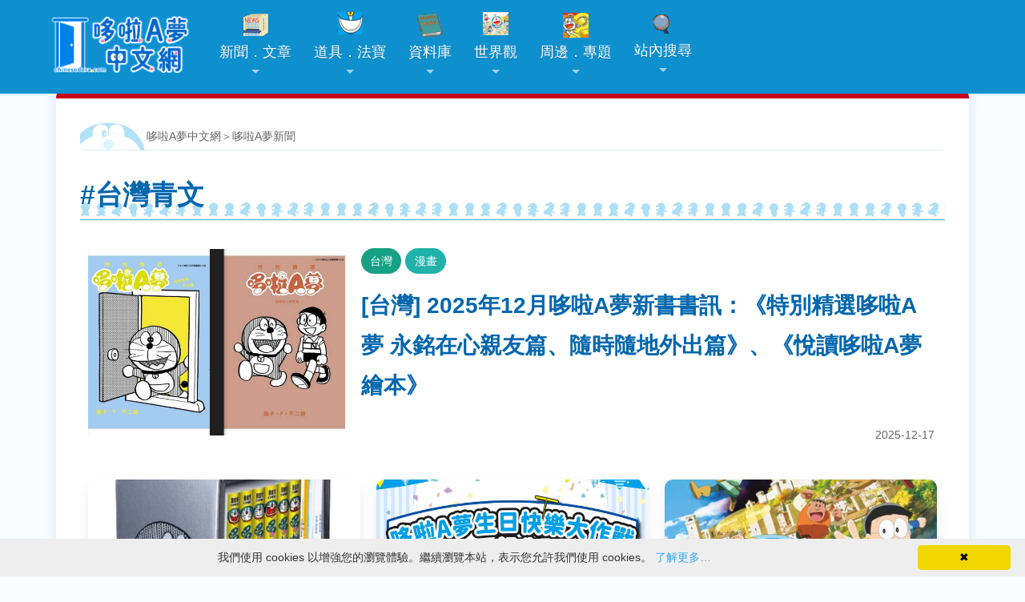

--- FILE ---
content_type: text/html; charset=UTF-8
request_url: https://chinesedora.com/news/tag/book-publishing-tw_ching-win-tw
body_size: 13050
content:
<!DOCTYPE html>
<html lang="zh-Hant-TW">
<head>
<meta charset="utf-8">
<title>台灣青文(第 1 頁) - 哆啦A夢中文網 新聞</title>
<meta name="theme-color" content="#0e90ce">
<meta name="viewport" content="width=device-width, initial-scale=1, maximum-scale=1">
<meta property="fb:pages" content="241057532591374">
<meta property="article:author" content="https://www.facebook.com/chinesedoracom/">
<meta property="article:publisher" content="https://www.facebook.com/chinesedoracom/">
<meta property="fb:admins" content="100001222187533">
<meta property="fb:app_id" content="185772741539953">
<link rel="stylesheet" href="https://chinesedora.com/news/wp-content/themes/mimbo/style.css?11301109" media="screen,projection">
<link rel="shortcut icon" href="//chinesedora.com/doraemon.ico">
<link rel="alternate" type="application/rss+xml" title="哆啦A夢中文網 新聞" href="https://chinesedora.com/news/feed">
<meta name='robots' content='index, follow, max-image-preview:large, max-snippet:-1, max-video-preview:-1' />

	<!-- This site is optimized with the Yoast SEO plugin v21.4 - https://yoast.com/wordpress/plugins/seo/ -->
	<title>台灣青文(第 1 頁) - 哆啦A夢中文網 新聞</title>
	<link rel="canonical" href="https://chinesedora.com/news/tag/book-publishing-tw_ching-win-tw" />
	<link rel="next" href="https://chinesedora.com/news/tag/book-publishing-tw_ching-win-tw/page/2" />
	<meta property="og:locale" content="zh_TW" />
	<meta property="og:type" content="article" />
	<meta property="og:title" content="台灣青文(第 1 頁) - 哆啦A夢中文網 新聞" />
	<meta property="og:url" content="https://chinesedora.com/news/tag/book-publishing-tw_ching-win-tw" />
	<meta property="og:site_name" content="哆啦A夢中文網 新聞" />
	<script type="application/ld+json" class="yoast-schema-graph">{"@context":"https://schema.org","@graph":[{"@type":"CollectionPage","@id":"https://chinesedora.com/news/tag/book-publishing-tw_ching-win-tw","url":"https://chinesedora.com/news/tag/book-publishing-tw_ching-win-tw","name":"台灣青文(第 1 頁) - 哆啦A夢中文網 新聞","isPartOf":{"@id":"https://chinesedora.com/news/#website"},"primaryImageOfPage":{"@id":"https://chinesedora.com/news/tag/book-publishing-tw_ching-win-tw#primaryimage"},"image":{"@id":"https://chinesedora.com/news/tag/book-publishing-tw_ching-win-tw#primaryimage"},"thumbnailUrl":"https://chinesedora.com/news/wp-content/uploads/2025/12/totteioki-book-tw-cover-202512.jpg","breadcrumb":{"@id":"https://chinesedora.com/news/tag/book-publishing-tw_ching-win-tw#breadcrumb"},"inLanguage":"zh-TW"},{"@type":"ImageObject","inLanguage":"zh-TW","@id":"https://chinesedora.com/news/tag/book-publishing-tw_ching-win-tw#primaryimage","url":"https://chinesedora.com/news/wp-content/uploads/2025/12/totteioki-book-tw-cover-202512.jpg","contentUrl":"https://chinesedora.com/news/wp-content/uploads/2025/12/totteioki-book-tw-cover-202512.jpg","width":1236,"height":897},{"@type":"BreadcrumbList","@id":"https://chinesedora.com/news/tag/book-publishing-tw_ching-win-tw#breadcrumb","itemListElement":[{"@type":"ListItem","position":1,"name":"首頁","item":"https://chinesedora.com/news"},{"@type":"ListItem","position":2,"name":"台灣青文"}]},{"@type":"WebSite","@id":"https://chinesedora.com/news/#website","url":"https://chinesedora.com/news/","name":"哆啦A夢中文網 新聞","description":"","publisher":{"@id":"https://chinesedora.com/news/#organization"},"potentialAction":[{"@type":"SearchAction","target":{"@type":"EntryPoint","urlTemplate":"https://chinesedora.com/news/?s={search_term_string}"},"query-input":"required name=search_term_string"}],"inLanguage":"zh-TW"},{"@type":"Organization","@id":"https://chinesedora.com/news/#organization","name":"哆啦A夢中文網","url":"https://chinesedora.com/news/","logo":{"@type":"ImageObject","inLanguage":"zh-TW","@id":"https://chinesedora.com/news/#/schema/logo/image/","url":"https://chinesedora.com/news/wp-content/uploads/2020/10/enlogo_b.png","contentUrl":"https://chinesedora.com/news/wp-content/uploads/2020/10/enlogo_b.png","width":172,"height":20,"caption":"哆啦A夢中文網"},"image":{"@id":"https://chinesedora.com/news/#/schema/logo/image/"},"sameAs":["https://www.facebook.com/chinesedoracom","https://twitter.com/chinesedoraemon","https://www.instagram.com/chinesedoraemon/","https://www.youtube.com/channel/UCdGgelOkf0ohatbt3J8xnqQ"]}]}</script>
	<!-- / Yoast SEO plugin. -->


<link rel="alternate" type="application/rss+xml" title="訂閱《哆啦A夢中文網 新聞》&raquo; 標籤〈台灣青文〉的資訊提供" href="https://chinesedora.com/news/tag/book-publishing-tw_ching-win-tw/feed" />
<link rel='stylesheet' id='litespeed-cache-dummy-css' href='https://chinesedora.com/news/wp-content/plugins/litespeed-cache/assets/css/litespeed-dummy.css' type='text/css' media='all' />
<link rel='stylesheet' id='SFMCss-css' href='https://chinesedora.com/news/wp-content/plugins/feedburner-alternative-and-rss-redirect/css/sfm_style.css' type='text/css' media='all' />
<link rel='stylesheet' id='SFMCSS-css' href='https://chinesedora.com/news/wp-content/plugins/feedburner-alternative-and-rss-redirect/css/sfm_widgetStyle.css' type='text/css' media='all' />
<link rel='stylesheet' id='bb-tcs-editor-style-shared-css' href='https://chinesedora.com/news/wp-content/editor-style-shared.css' type='text/css' media='all' />
<style id='classic-theme-styles-inline-css' type='text/css'>
/*! This file is auto-generated */
.wp-block-button__link{color:#fff;background-color:#32373c;border-radius:9999px;box-shadow:none;text-decoration:none;padding:calc(.667em + 2px) calc(1.333em + 2px);font-size:1.125em}.wp-block-file__button{background:#32373c;color:#fff;text-decoration:none}
</style>
<style id='global-styles-inline-css' type='text/css'>
body{--wp--preset--color--black: #000000;--wp--preset--color--cyan-bluish-gray: #abb8c3;--wp--preset--color--white: #ffffff;--wp--preset--color--pale-pink: #f78da7;--wp--preset--color--vivid-red: #cf2e2e;--wp--preset--color--luminous-vivid-orange: #ff6900;--wp--preset--color--luminous-vivid-amber: #fcb900;--wp--preset--color--light-green-cyan: #7bdcb5;--wp--preset--color--vivid-green-cyan: #00d084;--wp--preset--color--pale-cyan-blue: #8ed1fc;--wp--preset--color--vivid-cyan-blue: #0693e3;--wp--preset--color--vivid-purple: #9b51e0;--wp--preset--gradient--vivid-cyan-blue-to-vivid-purple: linear-gradient(135deg,rgba(6,147,227,1) 0%,rgb(155,81,224) 100%);--wp--preset--gradient--light-green-cyan-to-vivid-green-cyan: linear-gradient(135deg,rgb(122,220,180) 0%,rgb(0,208,130) 100%);--wp--preset--gradient--luminous-vivid-amber-to-luminous-vivid-orange: linear-gradient(135deg,rgba(252,185,0,1) 0%,rgba(255,105,0,1) 100%);--wp--preset--gradient--luminous-vivid-orange-to-vivid-red: linear-gradient(135deg,rgba(255,105,0,1) 0%,rgb(207,46,46) 100%);--wp--preset--gradient--very-light-gray-to-cyan-bluish-gray: linear-gradient(135deg,rgb(238,238,238) 0%,rgb(169,184,195) 100%);--wp--preset--gradient--cool-to-warm-spectrum: linear-gradient(135deg,rgb(74,234,220) 0%,rgb(151,120,209) 20%,rgb(207,42,186) 40%,rgb(238,44,130) 60%,rgb(251,105,98) 80%,rgb(254,248,76) 100%);--wp--preset--gradient--blush-light-purple: linear-gradient(135deg,rgb(255,206,236) 0%,rgb(152,150,240) 100%);--wp--preset--gradient--blush-bordeaux: linear-gradient(135deg,rgb(254,205,165) 0%,rgb(254,45,45) 50%,rgb(107,0,62) 100%);--wp--preset--gradient--luminous-dusk: linear-gradient(135deg,rgb(255,203,112) 0%,rgb(199,81,192) 50%,rgb(65,88,208) 100%);--wp--preset--gradient--pale-ocean: linear-gradient(135deg,rgb(255,245,203) 0%,rgb(182,227,212) 50%,rgb(51,167,181) 100%);--wp--preset--gradient--electric-grass: linear-gradient(135deg,rgb(202,248,128) 0%,rgb(113,206,126) 100%);--wp--preset--gradient--midnight: linear-gradient(135deg,rgb(2,3,129) 0%,rgb(40,116,252) 100%);--wp--preset--font-size--small: 13px;--wp--preset--font-size--medium: 20px;--wp--preset--font-size--large: 36px;--wp--preset--font-size--x-large: 42px;--wp--preset--spacing--20: 0.44rem;--wp--preset--spacing--30: 0.67rem;--wp--preset--spacing--40: 1rem;--wp--preset--spacing--50: 1.5rem;--wp--preset--spacing--60: 2.25rem;--wp--preset--spacing--70: 3.38rem;--wp--preset--spacing--80: 5.06rem;--wp--preset--shadow--natural: 6px 6px 9px rgba(0, 0, 0, 0.2);--wp--preset--shadow--deep: 12px 12px 50px rgba(0, 0, 0, 0.4);--wp--preset--shadow--sharp: 6px 6px 0px rgba(0, 0, 0, 0.2);--wp--preset--shadow--outlined: 6px 6px 0px -3px rgba(255, 255, 255, 1), 6px 6px rgba(0, 0, 0, 1);--wp--preset--shadow--crisp: 6px 6px 0px rgba(0, 0, 0, 1);}:where(.is-layout-flex){gap: 0.5em;}:where(.is-layout-grid){gap: 0.5em;}body .is-layout-flow > .alignleft{float: left;margin-inline-start: 0;margin-inline-end: 2em;}body .is-layout-flow > .alignright{float: right;margin-inline-start: 2em;margin-inline-end: 0;}body .is-layout-flow > .aligncenter{margin-left: auto !important;margin-right: auto !important;}body .is-layout-constrained > .alignleft{float: left;margin-inline-start: 0;margin-inline-end: 2em;}body .is-layout-constrained > .alignright{float: right;margin-inline-start: 2em;margin-inline-end: 0;}body .is-layout-constrained > .aligncenter{margin-left: auto !important;margin-right: auto !important;}body .is-layout-constrained > :where(:not(.alignleft):not(.alignright):not(.alignfull)){max-width: var(--wp--style--global--content-size);margin-left: auto !important;margin-right: auto !important;}body .is-layout-constrained > .alignwide{max-width: var(--wp--style--global--wide-size);}body .is-layout-flex{display: flex;}body .is-layout-flex{flex-wrap: wrap;align-items: center;}body .is-layout-flex > *{margin: 0;}body .is-layout-grid{display: grid;}body .is-layout-grid > *{margin: 0;}:where(.wp-block-columns.is-layout-flex){gap: 2em;}:where(.wp-block-columns.is-layout-grid){gap: 2em;}:where(.wp-block-post-template.is-layout-flex){gap: 1.25em;}:where(.wp-block-post-template.is-layout-grid){gap: 1.25em;}.has-black-color{color: var(--wp--preset--color--black) !important;}.has-cyan-bluish-gray-color{color: var(--wp--preset--color--cyan-bluish-gray) !important;}.has-white-color{color: var(--wp--preset--color--white) !important;}.has-pale-pink-color{color: var(--wp--preset--color--pale-pink) !important;}.has-vivid-red-color{color: var(--wp--preset--color--vivid-red) !important;}.has-luminous-vivid-orange-color{color: var(--wp--preset--color--luminous-vivid-orange) !important;}.has-luminous-vivid-amber-color{color: var(--wp--preset--color--luminous-vivid-amber) !important;}.has-light-green-cyan-color{color: var(--wp--preset--color--light-green-cyan) !important;}.has-vivid-green-cyan-color{color: var(--wp--preset--color--vivid-green-cyan) !important;}.has-pale-cyan-blue-color{color: var(--wp--preset--color--pale-cyan-blue) !important;}.has-vivid-cyan-blue-color{color: var(--wp--preset--color--vivid-cyan-blue) !important;}.has-vivid-purple-color{color: var(--wp--preset--color--vivid-purple) !important;}.has-black-background-color{background-color: var(--wp--preset--color--black) !important;}.has-cyan-bluish-gray-background-color{background-color: var(--wp--preset--color--cyan-bluish-gray) !important;}.has-white-background-color{background-color: var(--wp--preset--color--white) !important;}.has-pale-pink-background-color{background-color: var(--wp--preset--color--pale-pink) !important;}.has-vivid-red-background-color{background-color: var(--wp--preset--color--vivid-red) !important;}.has-luminous-vivid-orange-background-color{background-color: var(--wp--preset--color--luminous-vivid-orange) !important;}.has-luminous-vivid-amber-background-color{background-color: var(--wp--preset--color--luminous-vivid-amber) !important;}.has-light-green-cyan-background-color{background-color: var(--wp--preset--color--light-green-cyan) !important;}.has-vivid-green-cyan-background-color{background-color: var(--wp--preset--color--vivid-green-cyan) !important;}.has-pale-cyan-blue-background-color{background-color: var(--wp--preset--color--pale-cyan-blue) !important;}.has-vivid-cyan-blue-background-color{background-color: var(--wp--preset--color--vivid-cyan-blue) !important;}.has-vivid-purple-background-color{background-color: var(--wp--preset--color--vivid-purple) !important;}.has-black-border-color{border-color: var(--wp--preset--color--black) !important;}.has-cyan-bluish-gray-border-color{border-color: var(--wp--preset--color--cyan-bluish-gray) !important;}.has-white-border-color{border-color: var(--wp--preset--color--white) !important;}.has-pale-pink-border-color{border-color: var(--wp--preset--color--pale-pink) !important;}.has-vivid-red-border-color{border-color: var(--wp--preset--color--vivid-red) !important;}.has-luminous-vivid-orange-border-color{border-color: var(--wp--preset--color--luminous-vivid-orange) !important;}.has-luminous-vivid-amber-border-color{border-color: var(--wp--preset--color--luminous-vivid-amber) !important;}.has-light-green-cyan-border-color{border-color: var(--wp--preset--color--light-green-cyan) !important;}.has-vivid-green-cyan-border-color{border-color: var(--wp--preset--color--vivid-green-cyan) !important;}.has-pale-cyan-blue-border-color{border-color: var(--wp--preset--color--pale-cyan-blue) !important;}.has-vivid-cyan-blue-border-color{border-color: var(--wp--preset--color--vivid-cyan-blue) !important;}.has-vivid-purple-border-color{border-color: var(--wp--preset--color--vivid-purple) !important;}.has-vivid-cyan-blue-to-vivid-purple-gradient-background{background: var(--wp--preset--gradient--vivid-cyan-blue-to-vivid-purple) !important;}.has-light-green-cyan-to-vivid-green-cyan-gradient-background{background: var(--wp--preset--gradient--light-green-cyan-to-vivid-green-cyan) !important;}.has-luminous-vivid-amber-to-luminous-vivid-orange-gradient-background{background: var(--wp--preset--gradient--luminous-vivid-amber-to-luminous-vivid-orange) !important;}.has-luminous-vivid-orange-to-vivid-red-gradient-background{background: var(--wp--preset--gradient--luminous-vivid-orange-to-vivid-red) !important;}.has-very-light-gray-to-cyan-bluish-gray-gradient-background{background: var(--wp--preset--gradient--very-light-gray-to-cyan-bluish-gray) !important;}.has-cool-to-warm-spectrum-gradient-background{background: var(--wp--preset--gradient--cool-to-warm-spectrum) !important;}.has-blush-light-purple-gradient-background{background: var(--wp--preset--gradient--blush-light-purple) !important;}.has-blush-bordeaux-gradient-background{background: var(--wp--preset--gradient--blush-bordeaux) !important;}.has-luminous-dusk-gradient-background{background: var(--wp--preset--gradient--luminous-dusk) !important;}.has-pale-ocean-gradient-background{background: var(--wp--preset--gradient--pale-ocean) !important;}.has-electric-grass-gradient-background{background: var(--wp--preset--gradient--electric-grass) !important;}.has-midnight-gradient-background{background: var(--wp--preset--gradient--midnight) !important;}.has-small-font-size{font-size: var(--wp--preset--font-size--small) !important;}.has-medium-font-size{font-size: var(--wp--preset--font-size--medium) !important;}.has-large-font-size{font-size: var(--wp--preset--font-size--large) !important;}.has-x-large-font-size{font-size: var(--wp--preset--font-size--x-large) !important;}
.wp-block-navigation a:where(:not(.wp-element-button)){color: inherit;}
:where(.wp-block-post-template.is-layout-flex){gap: 1.25em;}:where(.wp-block-post-template.is-layout-grid){gap: 1.25em;}
:where(.wp-block-columns.is-layout-flex){gap: 2em;}:where(.wp-block-columns.is-layout-grid){gap: 2em;}
.wp-block-pullquote{font-size: 1.5em;line-height: 1.6;}
</style>
<link rel='stylesheet' id='ppress-frontend-css' href='https://chinesedora.com/news/wp-content/plugins/wp-user-avatar/assets/css/frontend.min.css' type='text/css' media='all' />
<link rel='stylesheet' id='ppress-flatpickr-css' href='https://chinesedora.com/news/wp-content/plugins/wp-user-avatar/assets/flatpickr/flatpickr.min.css' type='text/css' media='all' />
<link rel='stylesheet' id='ppress-select2-css' href='https://chinesedora.com/news/wp-content/plugins/wp-user-avatar/assets/select2/select2.min.css' type='text/css' media='all' />
<link rel='stylesheet' id='tag-groups-css-frontend-structure-css' href='https://chinesedora.com/news/wp-content/plugins/tag-groups/assets/css/jquery-ui.structure.min.css' type='text/css' media='all' />
<link rel='stylesheet' id='tag-groups-css-frontend-theme-css' href='https://chinesedora.com/news/wp-content/plugins/tag-groups/assets/css/delta/jquery-ui.theme.min.css' type='text/css' media='all' />
<link rel='stylesheet' id='tag-groups-css-frontend-css' href='https://chinesedora.com/news/wp-content/plugins/tag-groups/assets/css/frontend.min.css' type='text/css' media='all' />
<link rel='stylesheet' id='recent-posts-widget-with-thumbnails-public-style-css' href='https://chinesedora.com/news/wp-content/plugins/recent-posts-widget-with-thumbnails/public.css' type='text/css' media='all' />
<script type='text/javascript' src='https://chinesedora.com/news/wp-includes/js/jquery/jquery.min.js' id='jquery-core-js'></script>
<script type='text/javascript' src='https://chinesedora.com/news/wp-includes/js/jquery/jquery-migrate.min.js' id='jquery-migrate-js'></script>
<script type='text/javascript' src='https://chinesedora.com/news/wp-content/plugins/wp-user-avatar/assets/flatpickr/flatpickr.min.js' id='ppress-flatpickr-js'></script>
<script type='text/javascript' src='https://chinesedora.com/news/wp-content/plugins/wp-user-avatar/assets/select2/select2.min.js' id='ppress-select2-js'></script>
<script type='text/javascript' src='https://chinesedora.com/news/wp-content/plugins/tag-groups/assets/js/frontend.min.js' id='tag-groups-js-frontend-js'></script>
<link rel="https://api.w.org/" href="https://chinesedora.com/news/wp-json/" /><link rel="alternate" type="application/json" href="https://chinesedora.com/news/wp-json/wp/v2/tags/256" /><link rel="EditURI" type="application/rsd+xml" title="RSD" href="https://chinesedora.com/news/xmlrpc.php?rsd" />
<meta name="generator" content="WordPress 6.3.7" />
 <meta name="follow.[base64]" content="BSbG0wucu17sE4SjAz4M"/><!-- Markup (JSON-LD) structured in schema.org ver.4.8.1 START -->
<!-- Markup (JSON-LD) structured in schema.org END -->
      <meta name="onesignal" content="wordpress-plugin"/>
            <script>

      window.OneSignalDeferred = window.OneSignalDeferred || [];

      OneSignalDeferred.push(function(OneSignal) {
        var oneSignal_options = {};
        window._oneSignalInitOptions = oneSignal_options;

        oneSignal_options['serviceWorkerParam'] = { scope: '/' };
oneSignal_options['serviceWorkerPath'] = 'OneSignalSDKWorker.js.php';

        OneSignal.Notifications.setDefaultUrl("https://chinesedora.com/news");

        oneSignal_options['wordpress'] = true;
oneSignal_options['appId'] = 'a8f23fdf-d77b-4a53-9f92-293b17797c30';
oneSignal_options['allowLocalhostAsSecureOrigin'] = true;
oneSignal_options['welcomeNotification'] = { };
oneSignal_options['welcomeNotification']['disable'] = true;
oneSignal_options['path'] = "https://chinesedora.com/news/wp-content/plugins/onesignal-free-web-push-notifications/sdk_files/";
oneSignal_options['promptOptions'] = { };
oneSignal_options['promptOptions']['actionMessage'] = "是否要即時掌握最新的哆啦A夢資訊`?";
oneSignal_options['promptOptions']['exampleNotificationTitleDesktop'] = "哆啦A夢新聞測試推播";
oneSignal_options['promptOptions']['exampleNotificationMessageDesktop'] = "歡迎您關注哆啦A夢最新消息";
oneSignal_options['promptOptions']['exampleNotificationTitleMobile'] = "哆啦A夢新聞測試推播";
oneSignal_options['promptOptions']['exampleNotificationMessageMobile'] = "歡迎您關注哆啦A夢最新消息";
oneSignal_options['promptOptions']['exampleNotificationCaption'] = "您可以於任何時候取消訂閱";
oneSignal_options['promptOptions']['acceptButtonText'] = "我喜歡哆啦A夢";
oneSignal_options['promptOptions']['cancelButtonText'] = "我不喜歡";
oneSignal_options['promptOptions']['siteName'] = "哆啦A夢中文網";
oneSignal_options['promptOptions']['autoAcceptTitle'] = "掌握哆啦A夢新聞";
              OneSignal.init(window._oneSignalInitOptions);
              OneSignal.Slidedown.promptPush()      });

      function documentInitOneSignal() {
        var oneSignal_elements = document.getElementsByClassName("OneSignal-prompt");

        var oneSignalLinkClickHandler = function(event) { OneSignal.Notifications.requestPermission(); event.preventDefault(); };        for(var i = 0; i < oneSignal_elements.length; i++)
          oneSignal_elements[i].addEventListener('click', oneSignalLinkClickHandler, false);
      }

      if (document.readyState === 'complete') {
           documentInitOneSignal();
      }
      else {
           window.addEventListener("load", function(event){
               documentInitOneSignal();
          });
      }
    </script>
	<link href='https://chinesedora.com/sm-core-css.css' rel='stylesheet' type='text/css'>
	<link rel="apple-touch-icon" sizes="180x180" href="/apple-touch-icon.png">
<link rel="icon" type="image/png" sizes="32x32" href="/favicon-32x32.png">
<link rel="icon" type="image/png" sizes="16x16" href="/favicon-16x16.png">
<link rel="manifest" href="/site.webmanifest">
<link rel="mask-icon" href="/safari-pinned-tab.svg" color="#0e90ce">
<meta name="theme-color" content="#0e90ce">
<link href="https://chinesedora.com/2020stylen.css?113011722" rel="stylesheet">
<link href='https://chinesedora.com/sm-blue/2020sm-blue.css?1111113' rel='stylesheet' type='text/css'>
<script type="application/ld+json">
{
  "@context" : "http://schema.org",
  "@type" : "Article",
  "name" : "[台灣] 2025年12月哆啦A夢新書書訊：《特別精選哆啦A夢 永銘在心親友篇、隨時隨地外出篇》、《悅讀哆啦A夢繪本》",
  "author" : {
  "@type" : "Person",
  "name" : "connielin"
  },
  "datePublished" : "2025-12-17",
  "image" : "https://chinesedora.com/news/wp-content/uploads/2025/12/totteioki-book-tw-cover-202512.jpg",
  "url" : "https://chinesedora.com/news/100321.htm"
}
</script>
	<meta property="og:image" content="https://chinesedora.com/news/wp-content/uploads/2025/12/totteioki-book-tw-cover-202512.jpg" />
</head>
<body>
<div id="g"> <a class="anchor" name="top"></a> 
<script src="https://cdn.onesignal.com/sdks/OneSignalSDK.js" async=""></script>
<script>
  window.OneSignal = window.OneSignal || [];
  OneSignal.push(function() {
    OneSignal.init({
      appId: "a8f23fdf-d77b-4a53-9f92-293b17797c30",
    });
  });
</script><script src="https://code.jquery.com/jquery-3.5.1.min.js"></script><header><nav id="main-nav"><a href="https://chinesedora.com/"><img src="https://chinesedora.com/images/2025newlogo.png" alt="哆啦A夢中文網" class="cdwlogo" style="text-align:center"></a><div style="float:right;clear:both;padding:20px 30px 10px 1px" id="topmenu2"><a href="https://chinesedora.com/searchpc.htm"><div class="bg-search"></div></a></div><input id="main-menu-state" type="checkbox" /><label class="main-menu-btn" for="main-menu-state">  <span class="main-menu-btn-icon"></span> </label><script>$(function() {  var $mainMenuState = $('#main-menu-state');  if ($mainMenuState.length) {      $mainMenuState.change(function(e) {      var $menu = $('#main-menu');      if (this.checked) {        $menu.hide().slideDown(250, function() { $menu.css('display', ''); });      } else {        $menu.show().slideUp(250, function() { $menu.css('display', ''); });      }    });       $(window).on('beforeunload unload', function() {      if ($mainMenuState[0].checked) {        $mainMenuState[0].click();      }    });  }});</script><ul id="main-menu" class="sm sm-blue"><li class="invisible3"><a href="https://chinesedora.com/" class="home"><img src="https://chinesedora.com/images/2025newlogo.png" alt="哆啦A夢中文網"></a></li><li><a href="https://chinesedora.com/news/"><div class="bg-news"></div>新聞．文章</a><ul><li><a href="https://chinesedora.com/news/">最新消息</a></li><li><a href="javascript:;">各地消息</a><ul><li><a href="https://chinesedora.com/news/?cat=3">台灣</a></li><li><a href="https://chinesedora.com/news/hk_macao_news">香港澳門</a></li><li><a href="https://chinesedora.com/news/mainland_news">中國大陸</a></li><li><a href="https://chinesedora.com/news/?cat=8">日本</a></li><li><a href="https://chinesedora.com/news/?cat=6">國際</a></li></ul></li><li><a href="javascript:;">新聞分類</a><ul><li><a href="https://chinesedora.com/news/tag/100-doraemon-friends-tour" style="color:red;font-size:14px">「100% DORAEMON & FRIENDS」特展</a></li><li><a href="https://chinesedora.com/news/tag/doramovie_2026" style="color:red">新・海底鬼岩城</a></li><li><a href="https://chinesedora.com/news/?cat=97">活動</a></li><li><a href="https://chinesedora.com/news/?cat=98">商品</a></li><li><a href="https://chinesedora.com/news/?cat=4">動畫</a></li><li><a href="https://chinesedora.com/news/?cat=92">漫畫</a></li><li><a href="https://chinesedora.com/news/?cat=93">電影</a></li><li><a href="https://chinesedora.com/news/?cat=96">遊戲</li><li><li><a href="https://chinesedora.com/news/?cat=95">音樂</a></li><li><a href="https://chinesedora.com/news/?cat=94">道具．法寶</a></li><a href="https://chinesedora.com/news/?cat=5">新知新奇</a></li><li><a href="https://chinesedora.com/news/chinesedora_com_blog">站務．活動公告</a></li></ul></li><li><a href="https://chinesedora.com/news/column">專欄．觀點</a><ul><li><a href="https://chinesedora.com/news/column">所有深度文章</a></li><li><a href="https://chinesedora.com/news/column/guest-column">客座作家．投稿</a></li></ul></li><li><a href="https://www.youtube.com/channel/UCdGgelOkf0ohatbt3J8xnqQ?sub_confirmation=1">影音新聞</li><li><a href="https://chinesedora.com/news/archive">歷史新聞存檔</a></li><li><a href="https://chinesedora.com/news/advanced-search">進階搜尋百寶袋</a></li></ul></li><li><a href="https://chinesedora.com/gadget/"><div class="bg-hopter"></div>道具．法寶</a><ul><li><a href="https://chinesedora.com/gadget/doraemon-gadget-index">原作漫畫</a><ul><li><a href="https://chinesedora.com/gadget/doraemon-comic">短篇集</a></li><li><a href="https://chinesedora.com/gadget/doraemon-comic-plus">短篇集PLUS</a></li><li><a href="https://chinesedora.com/gadget/?cat=54">彩色版</a></li><li><a href="https://chinesedora.com/gadget/?cat=53">大全集</a></li></ul></li><li><a href="https://chinesedora.com/gadget/doraemon-gadget-movie">大長篇．電影</a><ul><li><a href="https://chinesedora.com/gadget/?cat=81">主系列</a></li><li><a href="https://chinesedora.com/gadget/?cat=312">併映附篇</a></li></ul></li><li><a href="https://chinesedora.com/gadget/?cat=330">電視動畫</a><ul><li><a href="https://chinesedora.com/gadget/?cat=299">水田版</a></li><li><a href="https://chinesedora.com/gadget/?cat=329">大山版</a></li><li><a href="https://chinesedora.com/gadget/?cat=379">日視版</a></li></ul></li><li><a href="https://chinesedora.com/gadget/category/spin-off">分支作品</a><ul><li><a href="https://chinesedora.com/gadget/category/the-doraemons">七小子系列</a><ul><li><a href="https://chinesedora.com/gadget/category/the-doraemons/doraemons">歷險記</a></li><li><a href="https://chinesedora.com/gadget/category/the-doraemons/doraemons-special">歷險記特別篇</a></li><li><a href="https://chinesedora.com/gadget/?cat=394">機器人養成學校篇</a></li><li><a href="https://chinesedora.com/gadget/?cat=396">電影 怪盜哆啦邦謎樣的挑戰書</a></li><li><a href="https://chinesedora.com/gadget/?cat=398">電影 宇宙樂園之千鈞一髮</a></li><li><a href="https://chinesedora.com/gadget/?cat=397">電影 機器人學校七大怪談</a></li><li><a href="https://chinesedora.com/gadget/?cat=401">遊戲</a></li><li><a href="https://chinesedora.com/gadget/category/the-doraemons/sho-learning">小學館學習漫畫</a></li></ul></li><li><a href="https://chinesedora.com/gadget/?cat=366">超棒球外傳系列</a></li><li><a href="https://chinesedora.com/gadget/category/spin-off/motto-oshiete">告訴我更多！哆啦A夢</a></li><li>	<a href="https://chinesedora.com/gadget/?cat=376">學習系列</a></li><li>	<a href="https://chinesedora.com/gadget/?cat=373">時空探險隊</a></li><li>	<a href="https://chinesedora.com/gadget/?cat=368">驚奇探險系列</a></li><li>	<a href="https://chinesedora.com/gadget/?cat=375">身體系列</a></li><li>	<a href="https://chinesedora.com/gadget/?cat=364">驚奇系列</a></li><li>	<a href="https://chinesedora.com/gadget/?cat=371">驚奇日本的歷史系列</a></li><li>	<a href="https://chinesedora.com/gadget/?cat=393">大事典</a></li><li>	<a href="https://chinesedora.com/gadget/?cat=377">其他單行本</a></li><li>	<a href="https://chinesedora.com/gadget/?cat=378">未單行本化</a></li><li>	<a href="https://chinesedora.com/gadget/?cat=380">遊戲、活動</a></li></ul></li><li><a href="https://chinesedora.com/gadget/tag-list">功能分類</a><ul><li><a href="https://chinesedora.com/gadget/tag-list-1">想達成願望時</a></li><li><a href="https://chinesedora.com/gadget/tag-list-2">徘徊時空之際</a></li><li><a href="https://chinesedora.com/gadget/tag-list-3">冒險時用得上</a></li><li><a href="https://chinesedora.com/gadget/tag-list-5">能夠改善生活</a></li><li><a href="https://chinesedora.com/gadget/tag-list-4">以外型或用途找</a></li><li><a href="https://chinesedora.com/gadget/tag-list-6">用途特殊或不明</a></li></ul></li><li><a href="https://chinesedora.com/gadget/doraemon-gadget-contents/doraemon-gadget-categories">總論</a><ul><li><a href="http://chinesedora.com/gadget/doraemon-gadget-top30">道具 (法寶) TOP 30</a></li><li><a href="http://chinesedora.com/gadget/how-many-doraemon-gadget-exist">釐清道具 (法寶) 數量之謎</a></li><li><a href="http://chinesedora.com/gadget/the-rule-of-doraemon-gadget-in-chinese">編輯體例</a></li></ul></li><li><a href="https://chinesedora.com/gadget/advanced-search">進階搜尋</a></li><li><a href="https://chinesedora.com/gadget/random-gadget">隨機道具 (法寶)</a></li></ul></li><li><a href="https://chinesedora.com/database/"><div class="bg-data"></div>資料庫</a><ul><li><a href="https://chinesedora.com/database/comic">漫畫．出版物</a><ul><li><a href="https://chinesedora.com/database/doraemon-comic">短篇集</a></li><li><a href="https://chinesedora.com/database/doraemon-plus">短篇集PLUS</a></li><li><a href="https://chinesedora.com/database/doraemon-color">彩色版</a></li><li><a href="https://chinesedora.com/database/f-zenshu">大全集</a></li><li><a href="https://chinesedora.com/database/comic-table.htm">漫畫單行本列表</a></li><li><a href="https://chinesedora.com/database/comic/book/">周邊漫畫．出版物</a></li><li><a href="https://chinesedora.com/database/history-of-doraemon-comic.htm">漫畫歷史</a></li><li><a href="https://chinesedora.com/database/fujiko-f-fujio.htm">原作者 藤子．F．不二雄</a></li><li><a href="https://chinesedora.com/database/biography/fujiko/f-works">藤子．F．不二雄主要作品</a></li></ul></li><li><a href="https://chinesedora.com/database/animation">電視動畫</a><ul><li><a href="https://chinesedora.com/database/animation/newdoraemon">日本水田版 集數一覽</a></li><li><a href="https://chinesedora.com/database/animation/doraemon">日本大山版 集數一覽</a></li><li><a href="https://chinesedora.com/database/animation/ntv">日本電視台 集數一覽</a></li><li><a href="https://chinesedora.com/database/japan.htm">日本動畫歷史</a></li><li><a href="https://chinesedora.com/database/taiwan.htm#twepisode">台灣動畫播出一覽</a></li><li><a href="https://chinesedora.com/database/hongkong.htm#hkepisode">香港動畫播出一覽</a></li><li><a href="https://chinesedora.com/database/taiwanese-rating.htm">台灣近十年動畫收視</a></li><li><a href="https://chinesedora.com/database/making-a-doraemon-animation.htm">動畫製作流程</a></li><li><a href="https://chinesedora.com/database/dubber.htm">各地配音資料</a></li></ul></li><li><a href="https://chinesedora.com/database/movie">電影</a><ul><li><a href="https://chinesedora.com/database/movie/doraeiga">主系列一覽</a></li><li><a href="https://chinesedora.com/database/movie/appendix">附篇一覽</a></li><li><a href="https://chinesedora.com/database/movie/f-theater">F 劇場一覽</a></li><li><a href="https://chinesedora.com/database/doraemon-movie-introduction.htm">電影大長篇歷史</a></li><li><a href="https://chinesedora.com/database/gift-for-movie.htm">入場禮品</a></li></ul><li><a href="https://chinesedora.com/database/music">音樂</a><ul><li><a href="https://chinesedora.com/database/music/anime">動畫</a><ul><li><a href="https://chinesedora.com/database/music/anime/theme">主題曲</a></li><li><a href="https://chinesedora.com/database/doraemon-ops.htm">片頭動畫一覽</a></li><li><a href="https://chinesedora.com/database/music/anime/ed">片尾曲</a></li><li><a href="https://chinesedora.com/database/music/anime/ost">插曲</a></li></ul></li><li><a href="https://chinesedora.com/database/music/movie-music">電影</a><ul><li><a href="https://chinesedora.com/database/music/movie-music/theme-movie-music">主題曲</a></li></li><li><a href="https://chinesedora.com/database/music/movie-music/movie-other">插曲或相關歌曲</a></li></ul></li><li><a href="https://chinesedora.com/database/music/movie-music/chinese">中文歌曲</a></li></ul></li><li><a href="https://chinesedora.com/database/game">遊戲</a><ul><li><a href="https://chinesedora.com/database/game/handheld">掌上型遊戲</a><ul><li><a href="https://chinesedora.com/database/game/handheld/gb">GB/GBA 遊戲</a></li><li><a href="https://chinesedora.com/database/game/handheld/ds">NDS/3DS 遊戲</a></li><li><a href="https://chinesedora.com/database/game/handheld">所有遊戲</a></li></ul></li><li><a href="https://chinesedora.com/database/game/home">家用型遊戲</a></li><li><a href="https://chinesedora.com/database/game/pc">電腦遊戲</a></li><li><a href="https://chinesedora.com/database/game/cellphone">手機遊戲</a></li><li><a href="https://chinesedora.com/database/game/lsi">LSI 遊戲</a></li><li><a href="https://chinesedora.com/game/flash/index.htm">Flash 小遊戲</a></li></ul></li><li><a href="https://chinesedora.com/database/data">各地詳細資料</a><ul><li><a href="https://chinesedora.com/database/taiwan.htm">台灣</a></li><li><a href="https://chinesedora.com/database/mainland_china.htm">中國大陸</a></li><li><a href="https://chinesedora.com/database/hongkong.htm">香港</a></li><li><a href="https://chinesedora.com/database/usa.htm">美國</a></li><li><a href="https://chinesedora.com/database/international.htm">國際</a></li></ul></li><li><a href="https://chinesedora.com/database/biography">人物．歷史</a><ul><li><a href="https://chinesedora.com/database/biography/fujiko">藤子．F．不二雄</a></li><li><a href="https://chinesedora.com/database/biography/fujiko/f-works">藤子．F．不二雄主要作品</a></li><li><a href="https://chinesedora.com/database/biography/people">其他人物</a></li><li><a href="https://chinesedora.com/database/history.htm">年表</a></li><li><a href="https://chinesedora.com/database/tag/website">網站歷史</a></li><li><a href="https://chinesedora.com/database/event" style="font-size:14px">100% DORAEMON & FRIENDS 特展雕塑</a></li><li><a href="https://chinesedora.com/data/doraemon100.htm">100 隻哆啦A夢巡迴</a></li></ul></li></ul></li><li><a href="javascript:;"><div class="bg-doraemon"></div>世界觀</a><ul><li><a href="https://chinesedora.com/database/doraemon-story-introduce.htm">故事簡介</a></li><li><a href="https://chinesedora.com/database/character/">角色</a><ul><li><a href="https://chinesedora.com/database/character/main-chararacter">主要角色</a><ul><li><a href="https://chinesedora.com/database/doraemon-bio.htm">哆啦A夢</a></li><li><a href="https://chinesedora.com/database/nobita-bio.htm">大雄</a></li><li><a href="https://chinesedora.com/database/shizuka-bio.htm">靜香</a></li><li><a href="https://chinesedora.com/database/gian-bio.htm">胖虎</a></li><li><a href="https://chinesedora.com/database/suneo-bio.htm">小夫</a></li><li><a href="https://chinesedora.com/database/dekisugi-hidetoshi.htm">出木杉</a></li><li><a href="https://chinesedora.com/database/dorami-bio.htm">哆啦美</a></li><li><a href="https://chinesedora.com/database/mini-doraemon.htm">迷你哆啦</a></li></ul></li><li><a href="https://chinesedora.com/database/character/main-family">主角家族</a></li><li><a href="https://chinesedora.com/database/character/school">學校、同學</a></li><li><a href="https://chinesedora.com/database/character/future-past">未來、過去</a></li><li><a href="https://chinesedora.com/database/character/neighborhood">鄰居</a></li><li><a href="https://chinesedora.com/database/character/famous-people">知名人士</a></li><li><a href="https://chinesedora.com/database/character/heroes">英雄人物</a></li><li><a href="https://chinesedora.com/database/character/animal">動物</a></li><li><a href="https://chinesedora.com/database/character/another-people">其他</a></li><li><a href="https://chinesedora.com/database/character/eiga-movie">大長篇、電影</a></li></ul></li><li><a href="https://chinesedora.com/database/town/">場景</a><ul><li><a href="https://chinesedora.com/database/tag/main-character-home">主要角色的家</a><ul><li><a href="https://chinesedora.com/database/nobita-home.htm">大雄家</a></li><li><a href="https://chinesedora.com/database/shizuka-home.htm">靜香家</a></li><li><a href="https://chinesedora.com/database/jian-home.htm">胖虎家</a></li><li><a href="https://chinesedora.com/database/suneo-home.htm">小夫家</a></li><li><a href="https://chinesedora.com/database/dekisugi-home.htm">出木杉家</a></li><li><a href="https://chinesedora.com/database/teacher-home.htm">老師家</a></li></ul></li><li><a href="javascript:;">主要場景</a><ul><li><a href="https://chinesedora.com/database/open-lot.htm">空地</a></li><li><a href="https://chinesedora.com/database/school.htm">學校</a></li><li><a href="https://chinesedora.com/database/the-mountain.htm">後山</a></li><li><a href="https://chinesedora.com/database/store.htm">商店街</a></li><li><a href="https://chinesedora.com/database/tag/river">河川</a></li><li><a href="https://chinesedora.com/database/park.htm">公園</a></li><li><a href="https://chinesedora.com/database/tag/tv-station">電視台</a></li></ul></li><li><a href="javascript:;">其他場景</a><ul><li><a href="https://chinesedora.com/database/town/character-home">角色的家</a></li><li><a href="https://chinesedora.com/database/town/structure">設施與建築</a></li><li><a href="https://chinesedora.com/database/town/nature">自然景觀</a></li><li><a href="https://chinesedora.com/database/town/space">外太空</a></li></ul></li></ul></li><li><a href="https://chinesedora.com/database/comic/fujiko-doraemon">漫畫故事一覽</a></li><li><a href="https://chinesedora.com/database/animation">動畫故事一覽</a></li><li><a href="https://chinesedora.com/finale/">結局</a><ul><li><a href="https://chinesedora.com/finale/comic.htm">連載過的結局</a></li><li><a href="https://chinesedora.com/finale/fan-fiction.htm">同人創作結局</a></li><li><a href="https://chinesedora.com/finale/shogakukan.htm">官方解說</a></li></ul></li><li><a href="https://chinesedora.com/database/doraemon-chinese-translation.htm">中文譯名</a></li></ul></li><li><a href="https://chinesedora.com/database/data"><div class="bg-book"></div>周邊．專題</a><ul><li><a href="https://chinesedora.com/doraquiz/">線上測驗</a><ul><li><a href="https://chinesedora.com/doraquiz/character/index.htm">角色測驗</a></li><li><a href="https://chinesedora.com/doraquiz/movie/index.htm">電影測驗</a></li><li><a href="https://chinesedora.com/doraquiz/gadget/index.htm">道具測驗</a></li><li><a href="https://chinesedora.com/doraquiz/overall/index.htm">綜合測驗</a></li><li><a href="https://chinesedora.com/doraquiz/rank/index.htm">問答大賽排行榜</a></li><li><a href="https://chinesedora.com/doraquiz/question.htm">提供題目給我們</a></li></ul></li><li><a href="https://chinesedora.com/database/theater/">劇場．表演</a><ul><li><a href="https://chinesedora.com/database/theater/musical">音樂劇 (舞台劇)</a></li><li><a href="https://chinesedora.com/database/theater/planetarium">星象節目</a></li></ul></li>
<li><a href="javascript:;">分支作品</a><ul><li><a href="https://chinesedora.com/database/tag/dorabase">超棒球外傳系列</a><ul><li><a href="https://chinesedora.com/database/dorabase-intro.htm">概說</a></li><li><a href="https://chinesedora.com/database/character/spin-off-characters?tag=dorabase">人物列表</a></li><li><a href="https://chinesedora.com/database/comic/book/spin-off-comic?tag=dorabase">漫畫單行本列表</a></li><li><a href="https://chinesedora.com/database/dorabase-scoreboard.htm">對戰紀錄</a></li><li><a href="https://chinesedora.com/database/game?tag=dorabase">遊戲</a></li></ul></li><li><a href="https://chinesedora.com/database/the-doraemons-index">七小子系列</a><ul><li><a href="https://chinesedora.com/database/tag/the-doraemons">概說</a></li><li><a href="https://chinesedora.com/database/character?tag=the-doraemons">人物列表</a></li><li><a href="https://chinesedora.com/database/comic/book/spin-off-comic?tag=the-doraemons">漫畫單行本列表</a></li><li><a href="https://chinesedora.com/database/movie?tag=the-doraemons">電影列表</a></li><li><a href="https://chinesedora.com/database/3do-doraemons.htm">遊戲</a></li></ul></li></ul></li><li><a href="https://chinesedora.com/database/spot/">日本觀光景點</a></li><li><a href="https://chinesedora.com/news/tag/doraemon_wallpaper">官方桌布</a></li><li><a href="https://chinesedora.com/news/tag/line">LINE 主題、貼圖</li><li><a href="https://chinesedora.com/news/doraemon_goods">周邊商品</a></li><li><a href="https://chinesedora.com/news/doraemon_event">各地活動</li><li><a href="https://chinesedora.com/news/tag/stored-value-cards">電子票證</li></ul></li><li><a href="https://chinesedora.com/searchpc.htm"><div class="bg-search"></div>站內搜尋</a>           <ul class="mega-menu"><li> <div style="width:400px;max-width:100%;z-index:100005!important;padding:5px 24px"><script>  (function() {    var cx = 'partner-pub-6401096761732492:7198075467';    var gcse = document.createElement('script');    gcse.type = 'text/javascript';    gcse.async = true;    gcse.src = 'https://cse.google.com/cse.js?cx=' + cx;    var s = document.getElementsByTagName('script')[0];    s.parentNode.insertBefore(gcse, s);  })();</script><gcse:searchbox-only></gcse:searchbox-only></div></li><li><a href="https://chinesedora.com/gadget/advanced-search">搜尋道具/法寶</a></li><li><a href="https://chinesedora.com/database/">搜尋資料庫</a></li></ul></li></ul><div class="progress-container">    <div class="progress-bar" id="myBar"></div></nav><script src="https://chinesedora.com/jquery.smartmenus.js" type="text/javascript"></script> <script type="text/javascript">    	$(function() {    		$('#main-menu').smartmenus({    			subMenusSubOffsetX: 1,    			subMenusSubOffsetY: -8    		});    	});    </script></div></header><style type="text/css">.cse .gsc-search-button input.gsc-search-button-v2, input.gsc-search-button-v2 {padding: 5px;border:0;margin-right:5px}.gsc-input-box{height:35px;margin-top:5px}#main-nav{top:0}</style><div id="content" role="main"><div class="main">
<!--div id="access" role="navigation" class="invisible"><!--?php wp_nav_menu( array( 'theme_location' => 'primary' ) ); ?></div--><div class="lefttable">
<table class="navi"><tr><td><a href="//chinesedora.com/">哆啦A夢中文網</a>＞<a href="//chinesedora.com/news/">哆啦A夢新聞</a></td></tr></table>


	  
 	   	  
 	  		<h1>#台灣青文</h1>
<div class="category-discription"></div>
 	  
<div class="masonry flex" id="container">
	
				
			<div class="item masonry-brick">
<a href="https://chinesedora.com/news/100321.htm" rel="bookmark" title="[台灣] 2025年12月哆啦A夢新書書訊：《特別精選哆啦A夢 永銘在心親友篇、隨時隨地外出篇》、《悅讀哆啦A夢繪本》">
	<img width="1236" height="897" src="https://chinesedora.com/news/wp-content/uploads/2025/12/totteioki-book-tw-cover-202512.jpg" class="attachment-post-thumbnail size-post-thumbnail wp-post-image" alt="" decoding="async" fetchpriority="high" /></a>
	<div class="cate99"><a href="https://chinesedora.com/news/taiwan_news" >台灣</a> <a href="https://chinesedora.com/news/doraemon_comic" >漫畫</a></div><span class="title"><a href="https://chinesedora.com/news/100321.htm" rel="bookmark" title="[台灣] 2025年12月哆啦A夢新書書訊：《特別精選哆啦A夢 永銘在心親友篇、隨時隨地外出篇》、《悅讀哆啦A夢繪本》">[台灣] 2025年12月哆啦A夢新書書訊：《特別精選哆啦A夢 永銘在心親友篇、隨時隨地外出篇》、《悅讀哆啦A夢繪本》</a></span><span class="place99">2025-12-17</span></div>				
			<div class="item masonry-brick">
<a href="https://chinesedora.com/news/99503.htm" rel="bookmark" title="[台灣] 2025年11月哆啦A夢新書書訊：哆啦A夢(05、06)50周年紀念特別版 及 完整套裝">
	<img width="400" height="615" src="https://chinesedora.com/news/wp-content/uploads/2025/10/book-tw-doraemon-set-50th-cover.jpg" class="attachment-post-thumbnail size-post-thumbnail wp-post-image" alt="" decoding="async" /></a>
	<div class="cate99"><a href="https://chinesedora.com/news/taiwan_news" >台灣</a> <a href="https://chinesedora.com/news/doraemon_comic" >漫畫</a></div><span class="title"><a href="https://chinesedora.com/news/99503.htm" rel="bookmark" title="[台灣] 2025年11月哆啦A夢新書書訊：哆啦A夢(05、06)50周年紀念特別版 及 完整套裝">[台灣] 2025年11月哆啦A夢新書書訊：哆啦A夢(05、06)50周年紀念特別版 及 完整套裝</a></span><span class="place99">2025-11-13</span></div>				
			<div class="item masonry-brick">
<a href="https://chinesedora.com/news/96877.htm" rel="bookmark" title="[台灣] 哆啦A夢生日快樂大作戰！青文出版社官網 9/3~9/16 指定系列書籍限時折扣上線">
	<img width="1200" height="1200" src="https://chinesedora.com/news/wp-content/uploads/2025/09/chingwin-doraemon-birthday-2025-discount.jpg?v=1756749511" class="attachment-post-thumbnail size-post-thumbnail wp-post-image" alt="" decoding="async" /></a>
	<div class="cate99"><a href="https://chinesedora.com/news/taiwan_news" >台灣</a> <a href="https://chinesedora.com/news/doraemon_comic" >漫畫</a></div><span class="title"><a href="https://chinesedora.com/news/96877.htm" rel="bookmark" title="[台灣] 哆啦A夢生日快樂大作戰！青文出版社官網 9/3~9/16 指定系列書籍限時折扣上線">[台灣] 哆啦A夢生日快樂大作戰！青文出版社官網 9/3~9/16 指定系列書籍限時折扣上線</a></span><span class="place99">2025-09-02</span></div>				
			<div class="item masonry-brick">
<a href="https://chinesedora.com/news/96632.htm" rel="bookmark" title="[台灣] 2025年9月哆啦A夢新書書訊(青文)：《電影哆啦A夢 大雄的繪畫世界物語》小說 預購中">
	<img width="400" height="615" src="https://chinesedora.com/news/wp-content/uploads/2025/08/D_40900600.jpg" class="attachment-post-thumbnail size-post-thumbnail wp-post-image" alt="" decoding="async" loading="lazy" /></a>
	<div class="cate99"><a href="https://chinesedora.com/news/taiwan_news" >台灣</a> <a href="https://chinesedora.com/news/doraemon_comic" >漫畫</a></div><span class="title"><a href="https://chinesedora.com/news/96632.htm" rel="bookmark" title="[台灣] 2025年9月哆啦A夢新書書訊(青文)：《電影哆啦A夢 大雄的繪畫世界物語》小說 預購中">[台灣] 2025年9月哆啦A夢新書書訊(青文)：《電影哆啦A夢 大雄的繪畫世界物語》小說 預購中</a></span><span class="place99">2025-08-27</span></div>				
			<div class="item masonry-brick">
<a href="https://chinesedora.com/news/95141.htm" rel="bookmark" title="[台灣] 2025年8月哆啦A夢新書書訊(青文)">
	<img width="400" height="615" src="https://chinesedora.com/news/wp-content/uploads/2025/07/D_12000100.jpg" class="attachment-post-thumbnail size-post-thumbnail wp-post-image" alt="" decoding="async" loading="lazy" /></a>
	<div class="cate99"><a href="https://chinesedora.com/news/taiwan_news" >台灣</a> <a href="https://chinesedora.com/news/doraemon_comic" >漫畫</a></div><span class="title"><a href="https://chinesedora.com/news/95141.htm" rel="bookmark" title="[台灣] 2025年8月哆啦A夢新書書訊(青文)">[台灣] 2025年8月哆啦A夢新書書訊(青文)</a></span><span class="place99">2025-07-28</span></div>				
			<div class="item masonry-brick">
<a href="https://chinesedora.com/news/95528.htm" rel="bookmark" title="[台灣] 第 24 屆漫畫博覽會展售哆啦A夢漫畫書 把握 7/28最後一天！">
	<img width="1050" height="700" src="https://chinesedora.com/news/wp-content/uploads/2025/07/25-07-27-18-10-36-884_deco-e1753611095679.jpg?v=1753611069" class="attachment-post-thumbnail size-post-thumbnail wp-post-image" alt="" decoding="async" loading="lazy" /></a>
	<div class="cate99"><a href="https://chinesedora.com/news/taiwan_news" >台灣</a> <a href="https://chinesedora.com/news/doraemon_event" >活動</a> <a href="https://chinesedora.com/news/doraemon_comic" >漫畫</a></div><span class="title"><a href="https://chinesedora.com/news/95528.htm" rel="bookmark" title="[台灣] 第 24 屆漫畫博覽會展售哆啦A夢漫畫書 把握 7/28最後一天！">[台灣] 第 24 屆漫畫博覽會展售哆啦A夢漫畫書 把握 7/28最後一天！</a></span><span class="place99">2025-07-27</span></div>				
			<div class="item masonry-brick">
<a href="https://chinesedora.com/news/94895.htm" rel="bookmark" title="[台灣] 青文將引進哆啦A夢多部繁中版新書 《悅讀哆啦A夢繪本系列》《大雄的繪畫世界物語》漫畫、小說、遊戲繪本齊發表">
	<img width="722" height="1000" src="https://chinesedora.com/news/wp-content/uploads/2025/07/714dr-4llL._SL1000_.jpg" class="attachment-post-thumbnail size-post-thumbnail wp-post-image" alt="" decoding="async" loading="lazy" /></a>
	<div class="cate99"><a href="https://chinesedora.com/news/taiwan_news" >台灣</a> <a href="https://chinesedora.com/news/doraemon_comic" >漫畫</a></div><span class="title"><a href="https://chinesedora.com/news/94895.htm" rel="bookmark" title="[台灣] 青文將引進哆啦A夢多部繁中版新書 《悅讀哆啦A夢繪本系列》《大雄的繪畫世界物語》漫畫、小說、遊戲繪本齊發表">[台灣] 青文將引進哆啦A夢多部繁中版新書 《悅讀哆啦A夢繪本系列》《大雄的繪畫世界物語》漫畫、小說、遊戲繪本齊發表</a></span><span class="place99">2025-07-20</span></div>				
			<div class="item masonry-brick">
<a href="https://chinesedora.com/news/92990.htm" rel="bookmark" title="[台灣] 2025年7月哆啦A夢新書書訊：哆啦A夢(03、04)50周年紀念特別版、特別精選哆啦A夢 動人心弦♪音樂篇">
	<img width="400" height="615" src="https://chinesedora.com/news/wp-content/uploads/2025/07/book-tw-doraemon-vol3-50th-cover.jpg?v=1751388469" class="attachment-post-thumbnail size-post-thumbnail wp-post-image" alt="" decoding="async" loading="lazy" /></a>
	<div class="cate99"><a href="https://chinesedora.com/news/taiwan_news" >台灣</a> <a href="https://chinesedora.com/news/doraemon_comic" >漫畫</a></div><span class="title"><a href="https://chinesedora.com/news/92990.htm" rel="bookmark" title="[台灣] 2025年7月哆啦A夢新書書訊：哆啦A夢(03、04)50周年紀念特別版、特別精選哆啦A夢 動人心弦♪音樂篇">[台灣] 2025年7月哆啦A夢新書書訊：哆啦A夢(03、04)50周年紀念特別版、特別精選哆啦A夢 動人心弦♪音樂篇</a></span><span class="place99">2025-07-17</span></div>				
			<div class="item masonry-brick">
<a href="https://chinesedora.com/news/93330.htm" rel="bookmark" title="[台灣] 《哆啦A夢》50周年紀念版第3至4集附雙書衣+附錄　預計7/25上市.台北100%特展同步上架">
	<img width="400" height="615" src="https://chinesedora.com/news/wp-content/uploads/2025/07/book-tw-doraemon-vol3-50th-furoku.jpg?v=1751388470" class="attachment-post-thumbnail size-post-thumbnail wp-post-image" alt="" decoding="async" loading="lazy" /></a>
	<div class="cate99"><a href="https://chinesedora.com/news/taiwan_news" >台灣</a> <a href="https://chinesedora.com/news/doraemon_comic" >漫畫</a></div><span class="title"><a href="https://chinesedora.com/news/93330.htm" rel="bookmark" title="[台灣] 《哆啦A夢》50周年紀念版第3至4集附雙書衣+附錄　預計7/25上市.台北100%特展同步上架">[台灣] 《哆啦A夢》50周年紀念版第3至4集附雙書衣+附錄　預計7/25上市.台北100%特展同步上架</a></span><span class="place99">2025-07-14</span></div>		</div>
<ins class="adsbygoogle"
     style="display:block; text-align:center;"
     data-ad-layout="in-article"
     data-ad-format="fluid"
     data-ad-client="ca-pub-6401096761732492"
     data-ad-slot="3373969853"></ins>
<script>
     (adsbygoogle = window.adsbygoogle || []).push({});
</script>
<div id="spagenavi">
<div id="paviinfo">頁次：1/16</div><a title="第1頁" href='https://chinesedora.com/news/tag/book-publishing-tw_ching-win-tw' class='current'>1</a><a title="第2頁" href='https://chinesedora.com/news/tag/book-publishing-tw_ching-win-tw/page/2'>2</a><a title="第3頁" href='https://chinesedora.com/news/tag/book-publishing-tw_ching-win-tw/page/3'>3</a><a title="第4頁" href='https://chinesedora.com/news/tag/book-publishing-tw_ching-win-tw/page/4'>4</a><a title="第5頁" href='https://chinesedora.com/news/tag/book-publishing-tw_ching-win-tw/page/5'>5</a><a title="第6頁" href='https://chinesedora.com/news/tag/book-publishing-tw_ching-win-tw/page/6'>6</a><a title="第7頁" href='https://chinesedora.com/news/tag/book-publishing-tw_ching-win-tw/page/7'>7</a><a href="https://chinesedora.com/news/tag/book-publishing-tw_ching-win-tw/page/2" > » </a><a href='https://chinesedora.com/news/tag/book-publishing-tw_ching-win-tw/page/16' class='extend' title='最後一頁'>最後一頁</a></div>
	
</div>

</div></div><!--哆啦A夢首頁Footer-->
<div id="footer">
<footer><div class="footer"><table><tr><td style="width:200px;border-right:1px solid #666;text-align: center;font-size:12px"><a href="https://chinesedora.com/"><img src="https://chinesedora.com/images/2025newlogo.png" style="width:180px;display:block;"></a>© 2006-2025 chinesedora.com</td><td style="padding-left:15px;text-align:center"><a href="http://www.facebook.com/chinesedoracom"  target="_blank"><div class="bg-fb"></div></a><!--div class="bg-ig"--><a href="https://www.youtube.com/channel/UCdGgelOkf0ohatbt3J8xnqQ?sub_confirmation=1"  target="_blank"><div class="bg-yt"></div></a><a href="https://t.me/chinesedora"  target="_blank"><div class="bg-telegram"></div></a><a href="https://follow.it/a-email"  target="_blank"><div class="bg-rss"></div></a><br><a href="https://chinesedora.com/about/about.htm">關於</a>．<a href="https://chinesedora.com/about/team.htm">團隊</a>．<a href="https://chinesedora.com/news/chinesedora_com_blog">公告</a>．<a href="https://chinesedora.com/news/subscription" >訂閱</a>．<a href="https://chinesedora.com/database/doraemon-chinese-translation.htm">譯名</a>．<a href="https://chinesedora.com/about/privacy.htm">隱私政策</a>．<a href="https://chinesedora.com/about/disclaimer.html">免責與著作權聲明</a>．<a href="https://chinesedora.com/news/feedback">聯絡我們</a>．<a href="https://chinesedora.com/news/post-to-us">投稿</a><br>DORAEMON © Fujiko-Pro, Shogakukan Inc, TV-ASAHI, SHIN-EI Animation,and ASATSU-DK.<br><small>This is a fansite for the Doraemon, and is completely unofficial.<br> The information provided here in no way represents Doraemon official and may be inaccurate or out of date.</small><br><script>  (function() {    var cx = 'partner-pub-6401096761732492:7198075467';    var gcse = document.createElement('script');    gcse.type = 'text/javascript';    gcse.async = true;    gcse.src = 'https://cse.google.com/cse.js?cx=' + cx;    var s = document.getElementsByTagName('script')[0];    s.parentNode.insertBefore(gcse, s);  })();</script><gcse:searchbox-only></gcse:searchbox-only></td></tr></table></div></div><div class="footermobile"><div class="footerlink"><a href="https://www.facebook.com/chinesedoracom"  target="_blank"><div class="bg-fb"></div></a><!--div class="bg-ig"--><a href="https://www.youtube.com/channel/UCdGgelOkf0ohatbt3J8xnqQ?sub_confirmation=1"  target="_blank"><div class="bg-yt"></div></a><a href="https://t.me/chinesedora"  target="_blank"><div class="bg-telegram"></div></a><a href="https://follow.it/a-email"  target="_blank"><div class="bg-rss"></div></a><br><a href="https://chinesedora.com/about/about.htm">關於</a>．<a href="https://chinesedora.com/about/team.htm">團隊</a>．<a href="https://chinesedora.com/news/chinesedora_com_blog">公告</a>．<a href="https://chinesedora.com/news/subscription" >訂閱</a>．<a href="https://chinesedora.com/database/doraemon-chinese-translation.htm">譯名</a>．<a href="https://chinesedora.com/about/privacy.htm">隱私政策</a>．<a href="https://chinesedora.com/about/disclaimer.html">免責與著作權聲明</a>．<a href="https://chinesedora.com/news/feedback">聯絡我們</a>．<a href="https://chinesedora.com/news/post-to-us">投稿</a><br><small>This is a fansite for the Doraemon, and is completely unofficial.<br>  The information provided here in no way represents Doraemon official and may be inaccurate or out of date.</small><br>DORAEMON © Fujiko-Pro, Shogakukan Inc, TV-ASAHI,<br> SHIN-EI Animation, and ASATSU-DK.<br>© 2006-2025 chinesedora.com<br><a href="https://chinesedora.com/"><img src="https://chinesedora.com/images/2025newlogo.png" style="width:180px;display:inline-block;"></a></div></footer><div id="gotop"></div><script>$(function(){    $("#gotop").click(function(){        jQuery("html,body").animate({            scrollTop:0        },1000);    });    $(window).scroll(function() {        if ( $(this).scrollTop() > 300){            $('#gotop').fadeIn("fast");        } else {            $('#gotop').stop().fadeOut("fast");        }    });});</script><script>$(function(){  if(location.hash){     var target = $(location.hash);     if(target.length==1){         var top = target.offset().top-90;         if(top > 0){             $('html,body').animate({scrollTop:top}, 1000);         }     }  }});</script><script>window.onscroll = function() {mytFunction()};function mytFunction() {  var winScroll = document.body.scrollTop || document.documentElement.scrollTop;  var height = document.documentElement.scrollHeight - document.documentElement.clientHeight;  var scrolled = (winScroll / height) * 100;  document.getElementById("myBar").style.width = scrolled + "%";}</script><script>window.onscroll = function() {mytFunction()};function mytFunction() {  var winScroll = document.body.scrollTop || document.documentElement.scrollTop;  var height = document.documentElement.scrollHeight - document.documentElement.clientHeight;  var scrolled = (winScroll / height) * 100;  document.getElementById("myBar").style.width = scrolled + "%";}</script><script type="text/javascript">var sc_project=2711151; var sc_invisible=1; var sc_security="985beede"; </script><script type="text/javascript"src="https://www.statcounter.com/counter/counter.js" async></script><script type="text/javascript" id="cookieinfo"	src="https://cookieinfoscript.com/js/cookieinfo.min.js" data-message="我們使用 cookies 以增強您的瀏覽體驗。繼續瀏覽本站，表示您允許我們使用 cookies。" data-linkmsg="了解更多…" data-moreinfo="https://chinesedora.com/about/privacy.htm"></script><!-- Global site tag (gtag.js) - Google Analytics --><script async src="https://www.googletagmanager.com/gtag/js?id=UA-24788945-1"></script><script>  window.dataLayer = window.dataLayer || [];  function gtag(){dataLayer.push(arguments);}  gtag('js', new Date());  gtag('config', 'G-JJYJ5XXTXE');</script><script src="//instant.page/5.2.0" type="module" integrity="sha384-jnZyxPjiipYXnSU0ygqeac2q7CVYMbh84q0uHVRRxEtvFPiQYbXWUorga2aqZJ0z"></script></div>
</body>
<script type="text/javascript">
		var oeya_member = "2y6i6";
		var oeya_uid1 = "";
		var oeya_uid2 = "";
		var oeya_uid3 = "";
		var oeya_uid4 = "";
		var oeya_uid5 = "";
		var pkBaseURL = (("https:" == document.location.protocol) ? "https://www.conn.tw/" : "http://crazykiwi.net/");
		document.write(unescape("%3Cscript src='" + pkBaseURL + "/track/script/oeya_member_url.js' type='text/javascript'%3E%3C/script%3E"));
		</script>
</html>